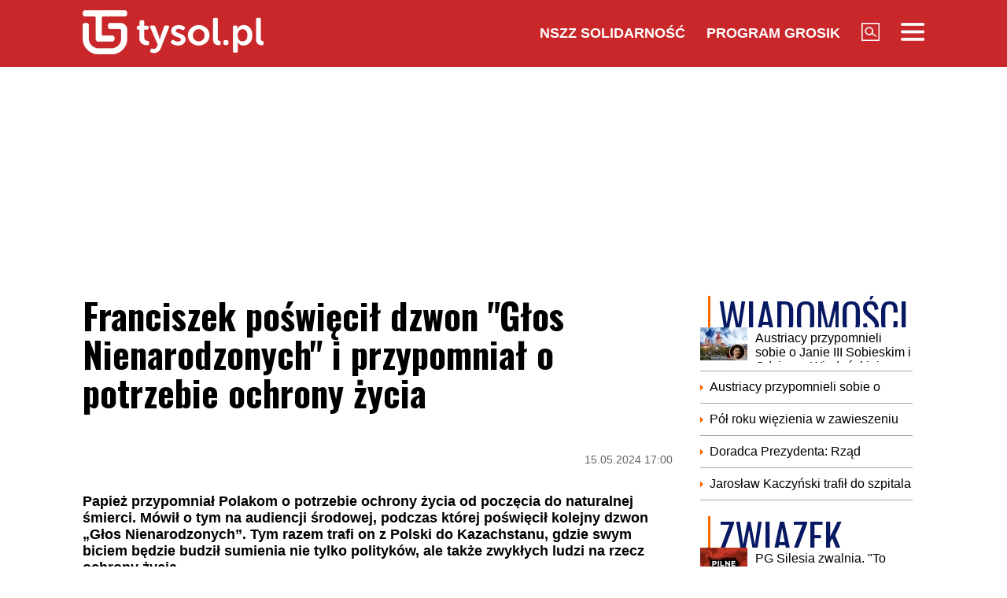

--- FILE ---
content_type: text/html; charset=UTF-8
request_url: https://tysol.pl/a121749-franciszek-poswiecil-dzwon-glos-nienarodzonych-i-przypomnial-o-potrzebie-ochrony-zycia
body_size: 18229
content:
<!DOCTYPE html>
<html lang="pl">
<head>
  <title>Franciszek poświęcił dzwon "Głos Nienarodzonych" i przypomniał o potrzebie ochrony życia</title>
  <meta http-equiv="content-type" content="text/html;charset=UTF-8" />
  <meta charset="utf-8" />
  <meta name="viewport" content="width=device-width, initial-scale=1.0, maximum-scale=1.0, user-scalable=no" />
  <meta http-equiv="Refresh" content="900" />
    <meta name="robots" content="max-image-preview:large"/>
  <meta name="description" content="Papież przypomniał Polakom o potrzebie ochrony życia od poczęcia do naturalnej śmierci. M&oacute;wił o tym na audiencji środowej, podczas kt&oacute;rej poświęcił kolejny dzwon &bdquo;Głos Nienarodzonych&rdquo;. Tym razem trafi on z Polski do Kazachstanu, gdzie swym biciem będzie budził sumienia nie tylko polityk&oacute;w, ale także zwykłych ludzi na rzecz ochrony życia."/>
  <meta name="keywords" content="papież Franciszek,Głos Nienarodzonych,ochrona życia"/>
  <meta property="og:type" content="article"/>
  <meta property="og:locale" content="pl_PL"/>
  <meta property="og:site_name" content="TYSOL.PL"/>
  <meta property="fb:app_id" content="356821701417716"/>
  <meta property="og:title" content="Franciszek poświęcił dzwon &quot;Głos Nienarodzonych&quot; i przypomniał o potrzebie ochrony życia"/>
  <meta property="og:description" content="Papież przypomniał Polakom o potrzebie ochrony życia od poczęcia do naturalnej śmierci. M&oacute;wił o tym na audiencji środowej, podczas kt&oacute;rej poświęcił kolejny dzwon &bdquo;Głos Nienarodzonych&rdquo;. Tym razem trafi on z Polski do Kazachstanu, gdzie swym biciem będzie budził sumienia nie tylko polityk&oacute;w, ale także zwykłych ludzi na rzecz ochrony życia."/>
  <meta property="og:image" content="https://www.tysol.pl/imgcache/1200x630/c/uploads/news/121749/17157848213e69b3222f3982a25dec37.jpg"/>
  <meta property="og:image:width" content="1200"/>
  <meta property="og:image:height" content="630"/>
  <meta property="og:image:alt" content="Franciszek poświęcił dzwon &quot;Głos Nienarodzonych&quot; i przypomniał o potrzebie ochrony życia"/>
  <meta property="og:published_time" content="Wed, 15 May 2024 17:00:00 +0200"/>
  <meta property="og:url" content="/a121749-franciszek-poswiecil-dzwon-glos-nienarodzonych-i-przypomnial-o-potrzebie-ochrony-zycia"/>
  <meta name="twitter:card" content="summary_large_image"/>
  <meta name="twitter:title" content="Franciszek poświęcił dzwon &quot;Głos Nienarodzonych&quot; i przypomniał o potrzebie ochrony życia"/>
  <meta name="twitter:description" content="Papież przypomniał Polakom o potrzebie ochrony życia od poczęcia do naturalnej śmierci. M&oacute;wił o tym na audiencji środowej, podczas kt&oacute;rej poświęcił kolejny dzwon &bdquo;Głos Nienarodzonych&rdquo;. Tym razem trafi on z Polski do Kazachstanu, gdzie swym biciem będzie budził sumienia nie tylko polityk&oacute;w, ale także zwykłych ludzi na rzecz ochrony życia."/>
  <meta name="twitter:image" content="https://www.tysol.pl/imgcache/1200x630/c/uploads/news/121749/17157848213e69b3222f3982a25dec37.jpg"/>
  <meta name="twitter:image:alt" content="Franciszek poświęcił dzwon &quot;Głos Nienarodzonych&quot; i przypomniał o potrzebie ochrony życia"/>
  <link type="image/x-icon" href="https://www.tysol.pl/files/tysol/favicon.ico" rel="shortcut icon"/>
  <link rel="preconnect" href="https://fonts.gstatic.com/" />
  <link rel="preconnect" href="https://fonts.gstatic.com/" crossorigin />
  <link href="https://fonts.googleapis.com/css?family=Oswald:700Roboto:400,700&subset=latin-ext&display=swap" rel="stylesheet"/>
    <link rel="canonical" href="https://www.tysol.pl/a121749-franciszek-poswiecil-dzwon-glos-nienarodzonych-i-przypomnial-o-potrzebie-ochrony-zycia"/>
  <link href="https://www.tysol.pl/imgcache/750x530/c/uploads/news/121749/17157848213e69b3222f3982a25dec37.jpg" as="image" rel="preload"/>
  <link href="https://www.tysol.pl/imgcache/750x530/c/uploads/news/121749/17157848213e69b3222f3982a25dec37.jpg" as="image" rel="preload"/>
    <link rel="stylesheet" href="/css/tysol,article,1.css?type=link&serial=0123456789">
      <script async src="//cmp.optad360.io/items/0a1824b0-3b0f-448f-a41c-a53f3d1fcefc.min.js" type="b87e81cf8222f3858ccb9c40-text/javascript"></script>
  <script async src="//get.optad360.io/sf/12856973-14dd-4ae7-bfc7-4bbe039c64fc/plugin.min.js" type="b87e81cf8222f3858ccb9c40-text/javascript"></script>
  
  <!-- (C)2000-2020 Gemius SA - gemiusPrism  / Wezel zbiorczy pp.tysol.pl/Strona glowna serwisu -->
  <script type="b87e81cf8222f3858ccb9c40-text/javascript">
    <!--//--><![CDATA[//><!--
    var pp_gemius_identifier = 'zNE1LPirOaPDppB6cQwz8sQ8.ji_IAcXFH6Z5_0pzpP.X7';
    // lines below shouldn't be edited
    function gemius_pending(i) { window[i] = window[i] || function() {var x = window[i+'_pdata'] = window[i+'_pdata'] || []; x[x.length]=arguments;};};gemius_pending('gemius_hit'); gemius_pending('gemius_event'); gemius_pending('pp_gemius_hit'); gemius_pending('pp_gemius_event');(function(d,t) {try {var gt=d.createElement(t),s=d.getElementsByTagName(t)[0],l='http'+((location.protocol=='https:')?'s':''); gt.setAttribute('async','async');gt.setAttribute('defer','defer'); gt.src=l+'://gapl.hit.gemius.pl/xgemius.js'; s.parentNode.insertBefore(gt,s);} catch (e) {}})(document,'script');
    //--><!]]>
  </script>

  <!-- MARFEEL CODE START -->
  <script type="b87e81cf8222f3858ccb9c40-text/javascript">
	!function(){"use strict";function e(e){var t=!(arguments.length>1&&void 0!==arguments[1])||arguments[1],c=document.createElement("script");c.src=e,t?c.type="module":(c.async=!0,c.type="text/javascript",c.setAttribute("nomodule",""));var n=document.getElementsByTagName("script")[0];n.parentNode.insertBefore(c,n)}!function(t,c){!function(t,c,n){var a,o,r;n.accountId=c,null!==(a=t.marfeel)&&void 0!==a||(t.marfeel={}),null!==(o=(r=t.marfeel).cmd)&&void 0!==o||(r.cmd=[]),t.marfeel.config=n;var i="https://sdk.mrf.io/statics";e("".concat(i,"/marfeel-sdk.js?id=").concat(c),!0),e("".concat(i,"/marfeel-sdk.es5.js?id=").concat(c),!1)}(t,c,arguments.length>2&&void 0!==arguments[2]?arguments[2]:{})}(window,2963,{} /*config*/)}();
</script>
  <!-- MARFEEL CODE END -->

  <!-- (C)2000-2020 Gemius SA - gemiusPrism  / Wezel zbiorczy pp.tysol.pl/podstrony -->
  <script type="b87e81cf8222f3858ccb9c40-text/javascript">
    <!--//--><![CDATA[//><!--
    var pp_gemius_identifier = '0nWbia9.pAlUpILsl_6Mr6R..q3urgb7dJEPbfUoo2b.x7';
    // lines below shouldn't be edited
    function gemius_pending(i) { window[i] = window[i] || function() {var x = window[i+'_pdata'] = window[i+'_pdata'] || []; x[x.length]=arguments;};};gemius_pending('gemius_hit'); gemius_pending('gemius_event'); gemius_pending('pp_gemius_hit'); gemius_pending('pp_gemius_event');(function(d,t) {try {var gt=d.createElement(t),s=d.getElementsByTagName(t)[0],l='http'+((location.protocol=='https:')?'s':''); gt.setAttribute('async','async');gt.setAttribute('defer','defer'); gt.src=l+'://gapl.hit.gemius.pl/xgemius.js'; s.parentNode.insertBefore(gt,s);} catch (e) {}})(document,'script');
    //--><!]]>
  </script>
<!-- Global site tag (gtag.js) - Google Analytics -->
<script async src="https://www.googletagmanager.com/gtag/js?id=G-LRDM8C27YR" type="b87e81cf8222f3858ccb9c40-text/javascript"></script>
<script type="b87e81cf8222f3858ccb9c40-text/javascript">
  window.dataLayer = window.dataLayer || [];
  function gtag(){dataLayer.push(arguments);}
  gtag('js', new Date());

  gtag('config', 'G-LRDM8C27YR');
</script>

<!-- PushAlert -->
<script type="b87e81cf8222f3858ccb9c40-text/javascript">
(function(d, t) {
var g = d.createElement(t),
s = d.getElementsByTagName(t)[0];
g.src = "https://cdn.pushalert.co/integrate_a06ff64f961fee13b7a1e81e1d513ea9.js";
s.parentNode.insertBefore(g, s);
}(document, "script"));
</script>
<!-- End PushAlert -->


<script type="application/ld+json">
{
  "@context": "https://schema.org",
  "@graph": [
    {
      "@type": "Organization",
      "@id": "https://www.tysol.pl/#organization",
      "name": "TYSOL.PL",
      "url": "https://www.tysol.pl/",
      "logo": {
        "@type": "ImageObject",
        "url": "https://www.tysol.pl/files/tysol/images/tysol_230.png" 
      },
      "sameAs": [
        "https://www.facebook.com/tygodniksolidarnosc",
        "https://x.com/tysolpl" 
      ]
    },
    {
      "@type": "WebSite",
      "@id": "https://www.tysol.pl/#website",
      "url": "https://www.tysol.pl/",
      "name": "TYSOL.PL",
      "publisher": { "@id": "https://www.tysol.pl/#organization" },
      "inLanguage": "pl-PL"
    },
    {
      "@type": "WebPage",
      "@id": "https://www.tysol.pl/a121749-franciszek-poswiecil-dzwon-glos-nienarodzonych-i-przypomnial-o-potrzebie-ochrony-zycia#webpage",
      "url": "https://www.tysol.pl/a121749-franciszek-poswiecil-dzwon-glos-nienarodzonych-i-przypomnial-o-potrzebie-ochrony-zycia",
      "name": "Franciszek po\u015bwi\u0119ci\u0142 dzwon \"G\u0142os Nienarodzonych\" i przypomnia\u0142 o potrzebie ochrony \u017cycia",
      "inLanguage": "pl-PL" 
    },
    {
      "@type": "NewsArticle",
      "@id": "https://www.tysol.pl/a121749-franciszek-poswiecil-dzwon-glos-nienarodzonych-i-przypomnial-o-potrzebie-ochrony-zycia#article",
      "mainEntityOfPage": { "@id": "https://www.tysol.pl/a121749-franciszek-poswiecil-dzwon-glos-nienarodzonych-i-przypomnial-o-potrzebie-ochrony-zycia#webpage" },
      "headline": "Franciszek po\u015bwi\u0119ci\u0142 dzwon \"G\u0142os Nienarodzonych\" i przypomnia\u0142 o potrzebie ochrony \u017cycia",
      "datePublished": "2024-05-15T15:00:00+00:00",
      "dateModified": "2024-05-15T15:00:00+00:00",
      "description": "Papie\u017c przypomnia\u0142 Polakom o potrzebie ochrony \u017cycia od pocz\u0119cia do naturalnej \u015bmierci. M\u00f3wi\u0142 o tym na audiencji \u015brodowej, podczas kt\u00f3rej po\u015bwi\u0119ci\u0142 kolejny dzwon \u201eG\u0142os Nienarodzonych\u201d. Tym razem trafi on z Polski do Kazachstanu, gdzie swym biciem b\u0119dzie budzi\u0142 sumienia nie tylko polityk\u00f3w, ale tak\u017ce zwyk\u0142ych ludzi na rzecz ochrony \u017cycia.",
      "image": {"@type":"ImageObject","url":"https:\/\/www.tysol.pl\/uploads\/news\/121749\/17157848213e69b3222f3982a25dec37.jpg","width":1535,"height":1349},
      "author": { "@type": "Person", "name": "Aleksandra Jakubiak" },
      "articleSection": "Wiadomości",
      "keywords": ["papież Franciszek","Głos Nienarodzonych","ochrona życia"],

      "articleBody": "<p>Pozdrawiaj\u0105c Polak\u00f3w Papie\u017c podkre\u015bli\u0142, \u017ce \u201eDuch \u015awi\u0119ty podnosi nas zawsze na wy\u017cszy poziom mi\u0142o\u015bci, bezinteresownej i konkretnej wobec ubogich, chorych i bezbronnych, jak pocz\u0119te dzieci\u201d. Przypomnia\u0142 on, \u017ce przywieziony do Watykanu z Polski dzwon, zwany \u201eG\u0142osem Nienarodzonych\u201d zostanie zawieziony do Kazachstanu.<\/p><p>- B\u0119dzie przypomina\u0142 o potrzebie ochrony \u017cycia ludzkiego od pocz\u0119cia do naturalnej \u015bmierci. Pozdrawiam tw\u00f3rc\u00f3w tej inicjatywy: polsk\u0105 Fundacj\u0119 \u00ab\u017byciu Tak\u00bb im. Niepokalanego Pocz\u0119cia Naj\u015bwi\u0119tszej Maryi Panny \u2013 wskaza\u0142 Franciszek udzielaj\u0105c wszystkim swego b\u0142ogos\u0142awie\u0144stwa.<\/p><h2>\"G\u0142os Nienarodzonych\"<\/h2><p>Na pomys\u0142 dzwonu \u201eG\u0142os Nienarodzonych\u201d, kt\u00f3ry ma budzi\u0107 ludzkie sumienie wpad\u0142 Bogdan Romaniuk z fundacji \u201e\u017byciu Tak\u201d. Gdy przeczyta\u0142 informacj\u0119, \u017ce ka\u017cdego roku 42 mln dzieci jest zabijanych w wyniku aborcji, pomy\u015bla\u0142 o stworzeniu symbolu, kt\u00f3ry b\u0119dzie przypomina\u0142, \u017ce \u017cycie ludzkie jest \u015bwi\u0119te.<\/p><h2>Poprzednie dzwony<\/h2><p>Pierwszy dzwon powsta\u0142 w 2020 roku i przeznaczony zosta\u0142 dla Polski, gdzie przechowywany jest w kolegiacie Wszystkich \u015awi\u0119tych w Kolbuszowej, sk\u0105d pielgrzymuje po r\u00f3\u017cnych o\u015brodkach i marszach dla \u017cycia. Na dzwonie zapisane jest przykazanie Bo\u017ce \u201enie b\u0119dziesz zabija\u0142\u201d, a tak\u017ce s\u0142owa obro\u0144cy \u017cycia b\u0142. ks. Jerzego Popie\u0142uszki: \u201e\u017cycie dziecka zaczyna si\u0119 pod sercem matki\u201d.<\/p><p>W kolejnych latach powsta\u0142y dzwony dla Ukrainy, Ekwadoru, Zambii i teraz dla Kazachstanu. Wszystkie zosta\u0142y po\u015bwi\u0119cone przez Papie\u017ca Franciszka.<\/p><p><span><span>Beata Zaj\u0105czkowska \u2013 Watykan\u00a0<\/span><\/span><\/p>"
    }
  ]
}
</script>
<script src="https://jsc.mgid.com/site/1039336.js" async type="b87e81cf8222f3858ccb9c40-text/javascript"></script>
</head>
<body>

<header id="header" class="fixed">
    <div id="header-tysol">
        <div class="header_logo"><a href="/"><img src="/files/tysol/images/tysol_230.png"/></a></div>
        <nav class="header_links" id="topmenu">
            <ul class="header_links_group">
                                          
                            <li class="header_links_item link hide_on_mobile_when_max_800"><a href="//www.solidarnosc.org.pl/" target="_blank">NSZZ Solidarność</a></li>
              <li class="header_links_item link hide_on_mobile_when_max_800"><a href="//tysol.pl/grosik/" target="_blank">Program Grosik</a></li>
                            <li class="header_links_item link"><img src="/files/tysol/images/Lupa.png" width="23" height="23" class="pointer" onclick="if (!window.__cfRLUnblockHandlers) return false; search()" data-cf-modified-b87e81cf8222f3858ccb9c40-="" /></li>
              <li class="header_links_item link"><img src="/files/tysol/images/hamburger.png" width="30" height="23" class="pointer" onclick="if (!window.__cfRLUnblockHandlers) return false; menu()" data-cf-modified-b87e81cf8222f3858ccb9c40-="" /></li>
            </ul>
        </nav>
    </div>
    <div class="page_wrapper">
      <div class="menu-outer">
        <div id="menu">
          <button class="menu_close" onclick="if (!window.__cfRLUnblockHandlers) return false; menu()" data-cf-modified-b87e81cf8222f3858ccb9c40-="">X</button>
            <div class="row">
                <div class="col-12 col-md-4">
                    <ul>
                      <li><a href="/d1-wiadomosci">Wiadomości</a></li>
                      <li><a href="/d2-zwiazek">Związek</a></li>
                      <li><a href="/k18-Gospodarka">Gospodarka</a></li>
                      <li><a href="/d12-Finanse">Finanse</a></li>
                      <li><a href="/d3-tygodnik-solidarnosc">Tygodnik Solidarność</a></li>
                      <li><a href="/k20-Wiara">Wiara</a></li>
                      <li><a href="/d4-rozrywka">Rozrywka</a></li>
                      <li><a href="/k29-styl-zycia">Styl życia</a></li>
                      <!-- 
                      TODO hideandseek 
                      -->
                                           
                    </ul>
                </div>
                <div class="col-12 col-md-4">
                    <ul>
                      <li><a href="/blogi/">Blogi</a></li>
                      <li><a href="/opinie/">Opinie</a></li>
                      <li><a href="/k22-Kultura">Kultura</a></li>
                      <li><a href="/k17-Polityka">Polityka</a></li>
                      <li><a href="/k21-Sport">Sport</a></li>
                      <li><a href="/k23-Nauka">Nauka</a></li>
                      <li><a href="/k24-Prawo">Prawo</a></li>
                      <li><a href="/k19-Historia">Historia</a></li>
                    </ul>
                </div>
                <div class="col-12 col-md-4">
                  <ul>
                    <li><a href="/marsz-godnosci">Marsz Godności</a></li>
                    <li><a href="/k103-emerytury-stazowe" target="_blank">Emerytury Stażowe</a></li>
                    <li><a href="https://www.tysol.pl/s6-prenumerata-tygodnika-solidarnosc">Prenumerata</a></li>
                  </ul>
                </div>
            </div>
        </div>
      
    </div>
    </div>
  <div id="header_bottom">
    <div id="search_box_google">
      <form action="/szukaj/" method="POST">
        <script async src="https://cse.google.com/cse.js?cx=51a2d224e7b0857b8" type="b87e81cf8222f3858ccb9c40-text/javascript"></script>
        <div class="container">
          <div class="row">
            <div class="col">
              <div class="gcse-search"></div>
            </div>
          </div>
        </div>
      </form>
    </div>
  </div>
</header>
<div class="header_space"></div>
<script type="b87e81cf8222f3858ccb9c40-text/javascript">
<!--

    var scrollTop = 0;
    var headerFixed = false;
    var header = document.getElementById('header');
    var minified = false;
    var maxified = true;
	window.onscroll = function (e) {
        scrollTop = (window.pageYOffset !== undefined) ? window.pageYOffset : (document.documentElement || document.body.parentNode || document.body).scrollTop;  
    
    if (scrollTop>1000) {
      if (maxified) {
        $('#header-tysol').animate({
          height: "65px"
        }, 100, function () {
          maxified = false;
          minified = true;
        });
      }
    } else {
      if (minified) {
        $('#header-tysol').animate({
          height: "85px"
        },100,function(){
          minified = false;
          maxified = true;
        });
      }
    }
    
    }

    function menu() {
        $('#menu').slideToggle(300);
      $('#search_box_google').slideUp(300);
    }
    function search() {
      $('#search_box_google').slideToggle(300);
      $('#menu').slideUp(300);
    }
-->
</script>

<div class="ideo-desktop">
  <div class="page_wrapper">
    <div class="mb"></div>
    <div id="ads-art-bill" style="display: block; min-height: 250px; margin: 0 auto 20px auto;"></div>
    <div class="row article_page_wrapper_row">
      <div class="col">
        <article id="article">
          <h1>Franciszek poświęcił dzwon "Głos Nienarodzonych" i przypomniał o potrzebie ochrony życia</h1>
<style type="text/css">
<!--
	.body img {
	   max-width: 100% !important;
       height: auto;
	}
    .galleryBox {   
        display: flex;
        flex-wrap: wrap;
    }
    .galleryItem {
        width: 25%;
        border: 2px solid white;
        box-sizing: border-box;
        -moz-box-sizing: border-box;
        -webkit-box-sizing: border-box;
    }
}
    
-->
</style>
<div class="article_toolbar_top" style="height: 47px;">
    <div class="article_share">
    </div>
    <div class="article_info">
        <div class="article_date">15.05.2024 17:00</div>
    </div>
</div>

<div class="lead">Papież przypomniał Polakom o potrzebie ochrony życia od poczęcia do naturalnej śmierci. Mówił o tym na audiencji środowej, podczas której poświęcił kolejny dzwon „Głos Nienarodzonych”. Tym razem trafi on z Polski do Kazachstanu, gdzie swym biciem będzie budził sumienia nie tylko polityków, ale także zwykłych ludzi na rzecz ochrony życia.</div>


        
<div class="article_image">
      <img src="https://www.tysol.pl/imgcache/750x530/c/uploads/news/121749/17157848213e69b3222f3982a25dec37.jpg" class="img-responsive"  alt="Papież Franciszek błogosławi "Głos Nienarodzonych""/>
  </div>
<div class="image_desc">
    <div class="image_info">Papież Franciszek błogosławi "Głos Nienarodzonych" / @VaticanNewsPL</div>
</div>

                


<aside>
  </aside>

<div class="body"><p>Pozdrawiając Polaków Papież podkreślił, że „Duch Święty podnosi nas zawsze na wyższy poziom miłości, bezinteresownej i konkretnej wobec ubogich, chorych i bezbronnych, jak poczęte dzieci”. Przypomniał on, że przywieziony do Watykanu z Polski dzwon, zwany „Głosem Nienarodzonych” zostanie zawieziony do Kazachstanu.</p>

<p>- Będzie przypominał o potrzebie ochrony życia ludzkiego od poczęcia do naturalnej śmierci. Pozdrawiam twórców tej inicjatywy: polską Fundację «Życiu Tak» im. Niepokalanego Poczęcia Najświętszej Maryi Panny – wskazał Franciszek udzielając wszystkim swego błogosławieństwa.</p>

<h2>"Głos Nienarodzonych"</h2>

<p>Na pomysł dzwonu „Głos Nienarodzonych”, który ma budzić ludzkie sumienie wpadł Bogdan Romaniuk z fundacji „Życiu Tak”. Gdy przeczytał informację, że każdego roku 42 mln dzieci jest zabijanych w wyniku aborcji, pomyślał o stworzeniu symbolu, który będzie przypominał, że życie ludzkie jest święte.</p>

<h2>Poprzednie dzwony</h2>

<p>Pierwszy dzwon powstał w 2020 roku i przeznaczony został dla Polski, gdzie przechowywany jest w kolegiacie Wszystkich Świętych w Kolbuszowej, skąd pielgrzymuje po różnych ośrodkach i marszach dla życia. Na dzwonie zapisane jest przykazanie Boże „nie będziesz zabijał”, a także słowa obrońcy życia bł. ks. Jerzego Popiełuszki: „życie dziecka zaczyna się pod sercem matki”.</p>

<p>W kolejnych latach powstały dzwony dla Ukrainy, Ekwadoru, Zambii i teraz dla Kazachstanu. Wszystkie zostały poświęcone przez Papieża Franciszka.</p>

<p><span style="font-size:14px;"><span style="color:#999999;">Beata Zajączkowska – Watykan </span></span></p>
</div>

<br />
<div class="article_footer">
    <ul>
        <li>Autor: Vatican News PL,oprac. Aleksandra Jakubiak</li>        <li>Źródło: vaticannews.va/pl</li>
        <li>Data: 15.05.2024 17:00</li>
        <li>Tagi: papież Franciszek, Głos Nienarodzonych, ochrona życia</li>
    </ul>
</div>
        </article>

        <div class="row mb">
          <div class="col-12">
                      </div>
        </div>

        <div style="" data-width="100%" class="fb-comments" data-href="https://www.tysol.pl/a121749-franciszek-poswiecil-dzwon-glos-nienarodzonych-i-przypomnial-o-potrzebie-ochrony-zycia" data-numposts="5"></div>

        <p>&nbsp;</p>
        <div class="section_name">POLECANE</div>
        <div class="row">
          <a href="/a153138-nowe-informacje-ws-stanu-zdrowia-jaroslawa-kaczynskiego" target="_self"><div class="news-item news-item-mobile news-item-size-3 title-right mb news-gradient">
  <div class="news-item-image">
    <img src="https://www.tysol.pl/imgcache/300x225/c/uploads/news/153138/1769613482a96f00624976909d38aa1b.jpg" alt="Nowe informacje ws. stanu zdrowia Jarosława Kaczyńskiego" width="300"  height="225"  class="img-responsive"/>
    <span class="news-item-badge ">z ostatniej chwili</span>
    <div class="news-triangle"><div class="news-triangle-inner"></div></div>
  </div>
  <div class="news-item-info">
    <div class="news-item-info-outer">
      <div class="news-item-info-inner">
        <div class="news-item-info-title">
          <span class="news-title">Nowe informacje ws. stanu zdrowia Jarosława Kaczyńskiego</span>
        </div>
                  <p class="news-lead">"Super Express" donosi w środę po południu, że hospitalizowany dzisiaj prezes PiS Jarosław Kaczyński cierpi na zapalenie płuc.</p>
              </div>
    </div>
  </div>
</div></a><a href="/a153137-stan-wyjatkowy-na-sycylii-setki-rodzin-ewakuowane" target="_self"><div class="news-item news-item-mobile news-item-size-3 title-right mb news-gradient">
  <div class="news-item-image">
    <img src="https://www.tysol.pl/imgcache/300x225/c/uploads/news/153137/1769613062bbb5896c5c70a9ab3721a8.jpg" alt="Stan wyjątkowy na Sycylii. Setki rodzin ewakuowane" width="300"  height="225"  class="img-responsive"/>
    <span class="news-item-badge ">Wiadomości</span>
    <div class="news-triangle"><div class="news-triangle-inner"></div></div>
  </div>
  <div class="news-item-info">
    <div class="news-item-info-outer">
      <div class="news-item-info-inner">
        <div class="news-item-info-title">
          <span class="news-title">Stan wyjątkowy na Sycylii. Setki rodzin ewakuowane</span>
        </div>
                  <p class="news-lead">Sycylijskie miasto Niscemi znalazło się w centrum poważnego kryzysu po gwałtownej burzy, która doprowadziła do ogromnego osunięcia ziemi. Na zboczu, na którym położona jest miejscowość, powstała zapadlina o długości około czterech kilometrów. Władze ostrzegają, że zagrożenie wciąż narasta, a kolejne budynki mogą ulec zawaleniu.</p>
              </div>
    </div>
  </div>
</div></a><a href="/a153136-wazny-komunikat-dla-mieszkancow-krakowa" target="_self"><div class="news-item news-item-mobile news-item-size-3 title-right mb news-gradient">
  <div class="news-item-image">
    <img src="https://www.tysol.pl/imgcache/300x225/c/uploads/news/153136/1769610984c528385eb7504a4cc680e9.jpg" alt="Ważny komunikat dla mieszkańców Krakowa" width="300"  height="225"  class="img-responsive"/>
    <span class="news-item-badge ">z ostatniej chwili</span>
    <div class="news-triangle"><div class="news-triangle-inner"></div></div>
  </div>
  <div class="news-item-info">
    <div class="news-item-info-outer">
      <div class="news-item-info-inner">
        <div class="news-item-info-title">
          <span class="news-title">Ważny komunikat dla mieszkańców Krakowa</span>
        </div>
                  <p class="news-lead">Kierowcy i pasażerowie komunikacji miejskiej muszą przygotować się na utrudnienia. Od soboty, 31 stycznia, rozpoczynają się awaryjne naprawy torowiska tramwajowego na jednym z kluczowych odcinków w centrum Krakowa. Prace potrwają nawet trzy tygodnie i oznaczają zmiany w kursowaniu tramwajów, uruchomienie komunikacji zastępczej oraz ograniczenia dla samochodów.</p>
              </div>
    </div>
  </div>
</div></a><a href="/a153135-w-polsce-otwiera-sie-najwiekszy-hotel-nad-baltykiem-niemcy-w-panice" target="_self"><div class="news-item news-item-mobile news-item-size-3 title-right mb news-gradient">
  <div class="news-item-image">
    <img src="https://www.tysol.pl/imgcache/300x225/c/uploads/news/153135/1769611572821cdf0ca01e27da4d1454.jpg" alt="W Polsce otwiera się największy hotel nad Bałtykiem – Niemcy w panice" width="300"  height="225"  class="img-responsive"/>
    <span class="news-item-badge ">Wiadomości</span>
    <div class="news-triangle"><div class="news-triangle-inner"></div></div>
  </div>
  <div class="news-item-info">
    <div class="news-item-info-outer">
      <div class="news-item-info-inner">
        <div class="news-item-info-title">
          <span class="news-title">W Polsce otwiera się największy hotel nad Bałtykiem – Niemcy w panice</span>
        </div>
                  <p class="news-lead">Polska nad Bałtykiem zyskuje nowy, monumentalny hotel. Gołębiewski w Pobierowie pomieści ponad 3 tys. gości i stanie się największym obiektem tego typu w regionie. Niemieckie media biją na alarm – tego typu inwestycje na ich części wybrzeża mogą ucierpieć.</p>
              </div>
    </div>
  </div>
</div></a><a href="/a153134-kultowy-serial-swietuje-23-lata-tvn-wydal-specjalny-komunikat" target="_self"><div class="news-item news-item-mobile news-item-size-3 title-right mb news-gradient">
  <div class="news-item-image">
    <img src="https://www.tysol.pl/imgcache/300x225/c/uploads/news/153134/17696106842766b3b6b60f0078e92fbb.png" alt="Kultowy serial świętuje 23 lata. TVN wydał specjalny komunikat" width="300"  height="225"  class="img-responsive"/>
    <span class="news-item-badge ">Wiadomości</span>
    <div class="news-triangle"><div class="news-triangle-inner"></div></div>
  </div>
  <div class="news-item-info">
    <div class="news-item-info-outer">
      <div class="news-item-info-inner">
        <div class="news-item-info-title">
          <span class="news-title">Kultowy serial świętuje 23 lata. TVN wydał specjalny komunikat</span>
        </div>
                  <p class="news-lead">Serial „Na Wspólnej” od ponad dwóch dekad pozostaje stałym elementem ramówki TVN i nie traci wiernej widowni. We wtorek stacja postanowiła przypomnieć o szczególnym jubileuszu produkcji, publikując w mediach społecznościowych specjalny materiał z tej okazji. Reakcja fanów była natychmiastowa.</p>
              </div>
    </div>
  </div>
</div></a><a href="/a153132-sn-odroczyl-sprawe-immunitetu-sedziego-piotra-schaba-ma-watpliwosci-co-do-umocowania-prokuratorow" target="_self"><div class="news-item news-item-mobile news-item-size-3 title-right mb news-gradient">
  <div class="news-item-image">
    <img src="https://www.tysol.pl/imgcache/300x225/c/uploads/news/153132/1769608126ff7d657d80b00e7d67b5a6.jpg" alt="SN odroczył sprawę immunitetu sędziego Piotra Schaba. Ma wątpliwości co do umocowania prokuratorów" width="300"  height="225"  class="img-responsive"/>
    <span class="news-item-badge ">z ostatniej chwili</span>
    <div class="news-triangle"><div class="news-triangle-inner"></div></div>
  </div>
  <div class="news-item-info">
    <div class="news-item-info-outer">
      <div class="news-item-info-inner">
        <div class="news-item-info-title">
          <span class="news-title">SN odroczył sprawę immunitetu sędziego Piotra Schaba. Ma wątpliwości co do umocowania prokuratorów</span>
        </div>
                  <p class="news-lead">Sąd Najwyższy odroczył w środę bezterminowo posiedzenie ws. immunitetu sędziego Piotra Schaba. Sąd ma wątpliwości co do umocowania prokuratorów PK: kierującego wniosek wobec Schaba oraz obecnego na posiedzeniu. Prokuratura wnosi o uchylenie immunitetu sędziemu w związku z ukrywaniem akt spraw dyscyplinarnych.</p>
              </div>
    </div>
  </div>
</div></a><a href="/a153131-niemiecka-organizacja-zapomniala-wymienic-polakow-posrod-ofiar-auschwitz" target="_self"><div class="news-item news-item-mobile news-item-size-3 title-right mb news-gradient">
  <div class="news-item-image">
    <img src="https://www.tysol.pl/imgcache/300x225/c/uploads/news/153131/17696076741871ffab99bf8e9f46c36a.jpg" alt="Niemiecka organizacja „zapomniała” wymienić Polaków pośród ofiar Auschwitz" width="300"  height="225"  class="img-responsive"/>
    <span class="news-item-badge ">z ostatniej chwili</span>
    <div class="news-triangle"><div class="news-triangle-inner"></div></div>
  </div>
  <div class="news-item-info">
    <div class="news-item-info-outer">
      <div class="news-item-info-inner">
        <div class="news-item-info-title">
          <span class="news-title">Niemiecka organizacja „zapomniała” wymienić Polaków pośród ofiar Auschwitz</span>
        </div>
                  <p class="news-lead">Na stronie ADAC – jednej z najbardziej wpływowych organizacji w Niemczech w opisie dotyczącym Oświęcimia jeszcze do wczoraj można było przeczytać, że ofiarami obozu byli "przede wszystkim Żydzi, ale także Sinti, Romowie, sowieccy jeńcy wojenni". Dopiero po fali krytyki w internecie klub dopisał do listy ofiar Polaków.</p>
              </div>
    </div>
  </div>
</div></a><a href="/a153130-kulisy-decyzji-ko-ws-spotkania-z-karolem-nawrockim-nieoficjalnie-tusk-nie-chce-pielgrzymek-do-prezydenta" target="_self"><div class="news-item news-item-mobile news-item-size-3 title-right mb news-gradient">
  <div class="news-item-image">
    <img src="https://www.tysol.pl/imgcache/300x225/c/uploads/news/153130/17696074254385bb571ea01fb7e234ca.jpg" alt="Kulisy decyzji KO ws. spotkania z Karolem Nawrockim. Nieoficjalnie: Tusk nie chce „pielgrzymek” do prezydenta" width="300"  height="225"  class="img-responsive"/>
    <span class="news-item-badge ">z ostatniej chwili</span>
    <div class="news-triangle"><div class="news-triangle-inner"></div></div>
  </div>
  <div class="news-item-info">
    <div class="news-item-info-outer">
      <div class="news-item-info-inner">
        <div class="news-item-info-title">
          <span class="news-title">Kulisy decyzji KO ws. spotkania z Karolem Nawrockim. Nieoficjalnie: Tusk nie chce „pielgrzymek” do prezydenta</span>
        </div>
                  <p class="news-lead">Wirtualna Polska informuje nieoficjalnie o przyczynach nieobecności przedstawiciela Koalicji Obywatelskiej na spotkaniu w Pałacu Prezydenckim, które zainicjował prezydent Karol Nawrocki. Wg doniesień portalu, Donald Tusk nie życzy sobie, by klub KO chodził do prezydenta „z pielgrzymką”, a ponadto za rozmowy z głową państwa chciałby odpowiadać osobiście.</p>
              </div>
    </div>
  </div>
</div></a><a href="/a153128-sad-rozpoczal-egzekucje-wyroku-wobec-kobiety-ktora-ostrzegala-inne-kobiety-przed-aborterem" target="_self"><div class="news-item news-item-mobile news-item-size-3 title-right mb news-gradient">
  <div class="news-item-image">
    <img src="https://www.tysol.pl/imgcache/300x225/c/uploads/news/153128/17696057599c9ed9b218ac0472e47a7e.jpg" alt="Sąd rozpoczął egzekucję wyroku wobec kobiety, która ostrzegała inne kobiety przed aborterem" width="300"  height="225"  class="img-responsive"/>
    <span class="news-item-badge ">pilne</span>
    <div class="news-triangle"><div class="news-triangle-inner"></div></div>
  </div>
  <div class="news-item-info">
    <div class="news-item-info-outer">
      <div class="news-item-info-inner">
        <div class="news-item-info-title">
          <span class="news-title">Sąd rozpoczął egzekucję wyroku wobec kobiety, która ostrzegała inne kobiety przed aborterem</span>
        </div>
                  <p class="news-lead">Wyrok wobec Weroniki Krawczyk jest już wykonywany, choć w Pałacu Prezydenckim wciąż leży wniosek o ułaskawienie. Matka trojga dzieci została skazana za ostrzeżenie innych kobiet przed ginekologiem skazanym za nielegalne aborcje. Teraz grozi jej areszt.</p>
              </div>
    </div>
  </div>
</div></a><a href="/a153127-tragedia-w-ustce-funkcjonariusz-sop-uslyszal-zarzuty" target="_self"><div class="news-item news-item-mobile news-item-size-3 title-right mb news-gradient">
  <div class="news-item-image">
    <img src="https://www.tysol.pl/imgcache/300x225/c/uploads/news/153127/17696050187d988bd5e1beb988941f88.jpg" alt="Tragedia w Ustce. Funkcjonariusz SOP usłyszał zarzuty" width="300"  height="225"  class="img-responsive"/>
    <span class="news-item-badge ">pilne</span>
    <div class="news-triangle"><div class="news-triangle-inner"></div></div>
  </div>
  <div class="news-item-info">
    <div class="news-item-info-outer">
      <div class="news-item-info-inner">
        <div class="news-item-info-title">
          <span class="news-title">Tragedia w Ustce. Funkcjonariusz SOP usłyszał zarzuty</span>
        </div>
                  <p class="news-lead">Zarzut zabójstwa córki i usiłowania zabójstwa czworga członków rodziny usłyszał w środę w Prokuraturze Okręgowej w Słupsku 44-letni Piotr K., funkcjonariusz Służby Ochrony Państwa. - Podejrzany przyznał się do zarzucanych czynów – powiedział szef prokuratury Patryk Wegner.</p>
              </div>
    </div>
  </div>
</div></a>        </div>
      </div>
      <div class="col w300">
        <div id="column_right" class="container">
  <div class="row">
    <div class="col-12">
      <div class="section_name uppercase">
  <a href="/d1-wiadomosci"  style="color: #081963;">  Wiadomości  </a></div>      <div class="scroll_box mb scroll_box_220">
  <div class="scrollbar-macosx">
    <div class="row m-0">
      <div class="news_links_foto">
                <a href="/a153126-austriacy-przypomnieli-sobie-o-janie-iii-sobieskim-i-odsieczy-wiedenskiej">
          <img src="https://www.tysol.pl/imgcache/60x42/c/uploads/news/153126/1769603644812c528b2f2484d5b2a1c6.jpg" alt="Austriacy przypomnieli sobie o Janie III Sobieskim i Odsieczy Wiedeńskiej" width="60"  height="42"  style="margin-right: 10px; float: left;"/>
          <span class="news_min_title">Austriacy przypomnieli sobie o Janie III Sobieskim i Odsieczy Wiedeńskiej</span>
        </a>
      </div>
      <ul class="news_links">
                  <li><a href="/a153126-austriacy-przypomnieli-sobie-o-janie-iii-sobieskim-i-odsieczy-wiedenskiej">Austriacy przypomnieli sobie o Janie III Sobieskim i Odsieczy Wiedeńskiej</a></li>
                  <li><a href="/a153125-pol-roku-wiezienia-w-zawieszeniu-dla-pani-izy-ktora-urazila-jerzego-owsiaka">Pół roku więzienia w zawieszeniu dla Pani Izy, która uraziła Jerzego Owsiaka</a></li>
                  <li><a href="/a153124-doradca-prezydenta-rzad-powinien-zaskarzyc-tymczasowe-stosowanie-umowy-ue-mercosur-do-tsue">Doradca Prezydenta: Rząd powinien zaskarżyć tymczasowe stosowanie umowy UE-Mercosur do TSUE </a></li>
                  <li><a href="/a153123-jaroslaw-kaczynski-trafil-do-szpitala">Jarosław Kaczyński trafił do szpitala</a></li>
                  <li><a href="/a153122-potezna-fala-wciagnela-dziecko-do-morza-tragiczny-final-poszukiwan-13-letniej-polki">Potężna fala wciągnęła dziecko do morza. Tragiczny finał poszukiwań 13-letniej Polki</a></li>
                  <li><a href="/a153121-dramatyczne-chwile-w-polskim-osrodku-narciarskim-8-latka-spadla-z-wyciagu">Dramatyczne chwile w polskim ośrodku narciarskim. 8-latka spadła z wyciągu</a></li>
                  <li><a href="/a153120-faz-polska-moze-wyprzedzic-francje-jako-gospodarczy-partner-niemiec">„FAZ”: Polska może wyprzedzić Francję jako gospodarczy partner Niemiec</a></li>
                  <li><a href="/a153119-elon-musk-nazwal-radoslawa-sikorskiego-sliniacym-sie-imbecylem">Elon Musk nazwał Radosława Sikorskiego "śliniącym się imbecylem”</a></li>
                  <li><a href="/a153118-wazny-komunikat-dla-mieszkancow-poznania">Ważny komunikat dla mieszkańców Poznania</a></li>
                  <li><a href="/a153117-trump-zwieksza-presje-na-iran-nowa-armada-zmierza-na-bliski-wschod">Trump zwiększa presję na Iran. Nowa armada zmierza na Bliski Wschód</a></li>
                  <li><a href="/a153116-nowe-informacje-ws-funkcjonariusza-sop-ktory-zaatakowal-rodzine">Nowe informacje ws. funkcjonariusza SOP, który zaatakował rodzinę</a></li>
                  <li><a href="/a153114-wylaczenia-pradu-w-woj-pomorskim-wazny-komunikat-dla-mieszkancow">Wyłączenia prądu w woj. pomorskim. Ważny komunikat dla mieszkańców</a></li>
                  <li><a href="/a153113-niemieckie-medium-falszuje-historie-ofiary-auschwitz-ginely-w-wyniku-strzelaniny">Niemieckie medium fałszuje historię. „Ofiary Auschwitz ginęły w wyniku strzelaniny”</a></li>
                  <li><a href="/a153111-szefernaker-ko-i-lewica-same-wylaczaja-sie-z-polityki-wspolpracy">Szefernaker: KO i Lewica same wyłączają się z polityki współpracy</a></li>
                  <li><a href="/a153110-historyk-o-postawach-niemieckiego-spoleczenstwa-wobec-holokaustu-oportunizm-tchorzostwo-bierne-uczestnictwo">Historyk o postawach niemieckiego społeczeństwa wobec Holokaustu: „oportunizm, tchórzostwo, bierne uczestnictwo”</a></li>
                  <li><a href="/a153109-liczba-grozb-smierci-wobec-funkcjonariuszy-tych-sluzb-wzrosla-o-8000-proc">Liczba gróźb śmierci wobec funkcjonariuszy tych służb wzrosła o 8000 proc.</a></li>
                  <li><a href="/a153108-afd-rosnie-w-sile-czy-uda-jej-sie-uciec-z-politycznej-izolacji">AfD rośnie w siłę. Czy uda jej się uciec z politycznej izolacji?</a></li>
                  <li><a href="/a153107-pozorne-konsultacje-i-przekroczenie-kompetencji-niezgodne-z-prawem-dzialania-men-ws-podstawy-programowej">Pozorne konsultacje i przekroczenie kompetencji. Niezgodne z prawem działania MEN ws. podstawy programowej</a></li>
                  <li><a href="/a153106-rosnie-napiecie-miedzy-budapesztem-a-kijowem-jestesmy-jedyna-przeszkoda-na-drodze-ukrainy-do-czlonkostwa-w-ue">Rośnie napięcie między Budapesztem a Kijowem. „Jesteśmy jedyną przeszkodą na drodze Ukrainy do członkostwa w UE”</a></li>
                  <li><a href="/a153105-ukraina-710-tys-mieszkancow-kijowa-wciaz-bez-pradu-po-rosyjskich-atakach">Ukraina: 710 tys. mieszkańców Kijowa wciąż bez prądu po rosyjskich atakach.</a></li>
              </ul>
    </div>
  </div>
</div>
<style>
  .scroll_box_220 > div {
    max-height: 220px;
  }
</style>      <div class="mb"></div>
      <div class="section_name uppercase">
  <a href="/d2-zwiazek"  style="color: #081963;">  Związek  </a></div>      <div class="scroll_box mb scroll_box_220">
  <div class="scrollbar-macosx">
    <div class="row m-0">
      <div class="news_links_foto">
                <a href="/a153129-pg-silesia-zwalnia-to-zlamanie-grudniowego-porozumienia">
          <img src="https://www.tysol.pl/imgcache/60x42/c/uploads/news/153129/1769607368ec0831459645ec580b78eb.jpg" alt="PG Silesia zwalnia. To złamanie grudniowego porozumienia" width="60"  height="42"  style="margin-right: 10px; float: left;"/>
          <span class="news_min_title">PG Silesia zwalnia. "To złamanie grudniowego porozumienia"</span>
        </a>
      </div>
      <ul class="news_links">
                  <li><a href="/a153129-pg-silesia-zwalnia-to-zlamanie-grudniowego-porozumienia">PG Silesia zwalnia. "To złamanie grudniowego porozumienia"</a></li>
                  <li><a href="/a153115-ksef-niebawem-mija-wazny-dla-organizacji-zwiazkowych-termin">KSeF. Niebawem mija ważny dla organizacji związkowych termin</a></li>
                  <li><a href="/a153112-minister-edukacji-naruszyla-ustawe-skarga-na-barbare-nowacka">"Minister Edukacji naruszyła ustawę". Skarga na Barbarę Nowacką</a></li>
                  <li><a href="/a153100-zupelnie-niezrozumiala-decyzja-zarzad-jsw-nagle-zawiesil-rozmowy-na-temat-przyszlosci-spolki">"Zupełnie niezrozumiała decyzja". Zarząd JSW nagle zawiesił rozmowy na temat przyszłości spółki</a></li>
                  <li><a href="/a153088-14-tys-pracownikow-franczyz-objeto-ukladem-zbiorowym-pracy-sukces-wloskich-zwiazkow-zawodowych">14 tys. pracowników franczyz objęto układem zbiorowym pracy. Sukces włoskich związków zawodowych</a></li>
                  <li><a href="/a153078-przedstawiciele-solidarnosci-pikietowali-przed-siedziba-krajowej-szkoly-sadownictwa-i-prokuratury-w-krakowie-mieli-ze-soba-zurek-bez-jaj">Przedstawiciele Solidarności pikietowali przed siedzibą Krajowej Szkoły Sądownictwa i Prokuratury w Krakowie. Mieli ze sobą „żurek bez jaj”</a></li>
                  <li><a href="/a153075-rozstrzygnieto-konkurs-plastyczny-solidarnosc-w-oczach-mlodziezy-przed-nami-plebiscyt-na-nagrode-publicznosci">Rozstrzygnięto Konkurs Plastyczny „Solidarność w oczach młodzieży”. Przed nami plebiscyt na Nagrodę Publiczności</a></li>
                  <li><a href="/a153062-mlody-glos-ma-znaczenie-znow-dziala-sekcja-mlodych-regionu-mazowsze-nszz-s">"Młody głos ma znaczenie". Znów działa Sekcja Młodych Regionu Mazowsze NSZZ "S"</a></li>
                  <li><a href="/a153060-najwieksze-zwolnienia-grupowe-od-2009-roku-nszz-s-to-skutek-systematycznego-ignorowania-glosu-pracownikow">Największe zwolnienia grupowe od 2009 roku. NSZZ "S": To skutek systematycznego ignorowania głosu pracowników</a></li>
                  <li><a href="/a153051-bez-pracownikow-nie-ma-produkcji-przedstawiciele-solidarnosci-pikietowali-przed-zakladem-hutchinson-w-zawadzie">"Bez pracowników nie ma produkcji". Przedstawiciele Solidarności pikietowali przed zakładem Hutchinson w Zawadzie</a></li>
                  <li><a href="/a153042-nie-zyje-jadwiga-rudnicka-piotr-duda-sklada-kondolencje">Nie żyje Jadwiga Rudnicka. Piotr Duda składa kondolencje</a></li>
                  <li><a href="/a153039-nie-zyje-jadwiga-rudnicka-zasluzona-dla-gliwickiej-solidarnosci">Nie żyje Jadwiga Rudnicka, zasłużona dla gliwickiej Solidarności</a></li>
                  <li><a href="/a153037-zachodniopomorska-solidarnosc-upamietnila-strajk-baluki">Zachodniopomorska Solidarność upamiętniła "strajk Bałuki"</a></li>
                  <li><a href="/a153024-43-pielgrzymka-ludzi-pracy-do-sanktuarium-matki-bozej-szkaplerznej-w-czernej">43. Pielgrzymka Ludzi Pracy do Sanktuarium Matki Bożej Szkaplerznej w Czernej</a></li>
                  <li><a href="/a153021-industriall-wspiera-przewodniczaca-i-sekretarz-solidarnosci-w-legnickim-gates-polska">IndustriAll wspiera przewodniczącą i sekretarz Solidarności w legnickim Gates Polska</a></li>
                  <li><a href="/a153002-nie-mamy-watpliwosci-ze-chodzi-o-zemste-polityczna-regiony-nszz-solidarnosc-w-obronie-adama-borowskiego">"Nie mamy wątpliwości, że chodzi o zemstę polityczną". Regiony NSZZ "Solidarność" w obronie Adama Borowskiego</a></li>
                  <li><a href="/a152980-chelminiacy-spotkali-sie-w-gdansku">„Chełminiacy” spotkali się w Gdańsku</a></li>
                  <li><a href="/a152975-zwolnienia-w-adient-poland-w-skarbimierzu-prace-straci-az-450-osob">Zwolnienia w Adient Poland w Skarbimierzu. Pracę straci aż 450 osób?</a></li>
                  <li><a href="/a152919-wadim-tyszkiewicz-przeprasza-piotra-dude-w-srodku-nocy">Wadim Tyszkiewicz przeprasza Piotra Dudę. W środku nocy</a></li>
                  <li><a href="/a152905-ciezka-sytuacja-w-grupie-azoty-solidarnosc-bije-na-alarm-rzad-dobija-polska-chemie">Ciężka sytuacja w Grupie Azoty. Solidarność bije na alarm: Rząd dobija polską chemię</a></li>
              </ul>
    </div>
  </div>
</div>
<style>
  .scroll_box_220 > div {
    max-height: 220px;
  }
</style>      <div class="mb"></div>
      <div class="section_name uppercase">
  <a href="/d3-tygodnik-solidarnosc"  style="color: #081963;">  Tygodnik  </a></div>      <div class="scroll_box mb scroll_box_220">
  <div class="scrollbar-macosx">
    <div class="row m-0">
      <div class="news_links_foto">
                <a href="/a153091-red-naczelny-ts-michal-ossowski-mercosur-bardzo-niebezpieczny-projekt">
          <img src="https://www.tysol.pl/imgcache/60x42/c/uploads/news/153091/1769529765c3336bbc0f5579d2d47ced.jpg" alt="Red. naczelny TS Michał Ossowski: Mercosur – bardzo niebezpieczny projekt" width="60"  height="42"  style="margin-right: 10px; float: left;"/>
          <span class="news_min_title">Red. naczelny "TS" Michał Ossowski: Mercosur – bardzo niebezpieczny projekt</span>
        </a>
      </div>
      <ul class="news_links">
                  <li><a href="/a153091-red-naczelny-ts-michal-ossowski-mercosur-bardzo-niebezpieczny-projekt">Red. naczelny "TS" Michał Ossowski: Mercosur – bardzo niebezpieczny projekt</a></li>
                  <li><a href="/a153031-mercosur-walka-o-przyszlosc-polskiego-rolnictwa-nowy-numer-tygodnika-solidarnosc">Mercosur: Walka o przyszłość polskiego rolnictwa. Nowy numer „Tygodnika Solidarność”</a></li>
                  <li><a href="/a152994-gerontolog-starosc-w-polsce-ma-model-klasowy">Gerontolog: Starość w Polsce ma model klasowy</a></li>
                  <li><a href="/a152992-cezary-krysztopa-wole-pozostac-mentalnym-wiesniakiem">Cezary Krysztopa: Wolę pozostać mentalnym „wieśniakiem”</a></li>
                  <li><a href="/a152989-wiesenthal-czyli-lowca-nazistow">Wiesenthal – czyli łowca nazistów</a></li>
                  <li><a href="/a152973-heweliusz-kino-katastroficzne-jako-opowiesc-o-panstwie">[Heweliusz] Kino katastroficzne jako opowieść o państwie</a></li>
                  <li><a href="/a152970-niewidzialna-praca-babc-i-dziadkow">Niewidzialna praca babć i dziadków</a></li>
                  <li><a href="/a152896-piotr-skwiecinski-piosenki-ktore-kochamy">Piotr Skwieciński: Piosenki, które kochamy</a></li>
                  <li><a href="/a152880-igor-zalewski-nie-latwo-byc-dziadersem">Igor Zalewski: (Nie)łatwo być dziadersem</a></li>
                  <li><a href="/a152869-jan-wrobel-powstanie-zniszczylo-polska-szkole">Jan Wróbel: Powstanie zniszczyło polską szkołę</a></li>
                  <li><a href="/a152863-czechy-nie-dla-euro">Czechy nie dla euro</a></li>
                  <li><a href="/a152859-te-cholerne-matuzalemy-o-problemach-ludzi-starszych">Te cholerne matuzalemy. O problemach ludzi starszych</a></li>
                  <li><a href="/a152855-polska-wobec-starosci-jak-wyglada-nasza-polityka-senioralna">Polska wobec starości. Jak wygląda nasza polityka senioralna?</a></li>
                  <li><a href="/a152851-remigiusz-okraska-prawa-pracownika-wciaz-do-smietnika">Remigiusz Okraska: Prawa pracownika wciąż do śmietnika</a></li>
                  <li><a href="/a152813-rafal-wos-nie-ufam-nikomu-przed-osiemdziesiatka">Rafał Woś: Nie ufam nikomu przed osiemdziesiątką</a></li>
                  <li><a href="/a152802-babcie-i-dziadkowie-czyli-cieplo-i-chlod">Babcie i dziadkowie, czyli ciepło i chłód</a></li>
                  <li><a href="/a152798-red-naczelny-ts-michal-ossowski-solidarnosc-zwiazek-wielu-pokolen">Red. naczelny "TS" Michał Ossowski: Solidarność – związek wielu pokoleń</a></li>
                  <li><a href="/a152593-starosc-to-wartosc-nowy-numer-tygodnika-solidarnosc">„Starość to wartość”. Nowy numer „Tygodnika Solidarność”</a></li>
                  <li><a href="/a152701-godlo-polski-ma-ulec-zmianie-by-mogli-zarobic-biurokraci">Godło Polski ma ulec zmianie, by mogli zarobić biurokraci</a></li>
                  <li><a href="/a152698-cezary-krysztopa-smieszy-panika-z-powodu-kilku-stopni-mrozu-zima">Cezary Krysztopa: Śmieszy panika z powodu kilku stopni mrozu zimą</a></li>
              </ul>
    </div>
  </div>
</div>
<style>
  .scroll_box_220 > div {
    max-height: 220px;
  }
</style>      <div class="mb"></div>
      <div class="section_name uppercase">
  <a href="/opinie/"  style="color: #081963;">  Opinie  </a></div>      <div class="scroll_box mb scroll_box_220">
  <div class="scrollbar-macosx">
    <div class="row m-0">
      <div class="news_links_foto">
                <a href="/a153034-profesor-bo-tjan-m-turk-bitwa-o-dusze-europy-wchodzi-w-kluczowa-faze">
          <img src="https://www.tysol.pl/imgcache/60x42/c/uploads/news/153034/17694448751f90f4fc6527157f29d926.jpg" alt="Profesor Boštjan M. Turk: Bitwa o duszę Europy wchodzi w kluczową fazę" width="60"  height="42"  style="margin-right: 10px; float: left;"/>
          <span class="news_min_title">Profesor Boštjan M. Turk: Bitwa o duszę Europy wchodzi w kluczową fazę</span>
        </a>
      </div>
      <ul class="news_links">
                  <li><a href="/a153034-profesor-bo-tjan-m-turk-bitwa-o-dusze-europy-wchodzi-w-kluczowa-faze">Profesor Boštjan M. Turk: Bitwa o duszę Europy wchodzi w kluczową fazę</a></li>
                  <li><a href="/a152197-adam-chmielecki-pocztowcy-tez-maja-zjechac-pod-ziemie">Adam Chmielecki: Pocztowcy też mają zjechać pod ziemię?</a></li>
                  <li><a href="/a152095-george-simion-i-karol-nawrocki-proamerykanskie-jastrzebie-w-europie">George Simion i Karol Nawrocki - proamerykańskie jastrzębie w Europie</a></li>
                  <li><a href="/a151411-ruszaja-przygotowania-do-ekshumacji-na-wolyniu-dzieki-oddolnej-inicjatywie">Ruszają przygotowania do ekshumacji na Wołyniu dzięki oddolnej inicjatywie</a></li>
                  <li><a href="/a151380-czas-rewolucji-wedlug-fareeda-zakarii-czy-czeka-nas-koniec-swiata-jaki-znamy">Czas rewolucji według Fareeda Zakarii. Czy czeka nas koniec świata, jaki znamy?</a></li>
                  <li><a href="/a150913-grudzien-1970-i-stan-wojenny-pamietamy-nowe-wydanie-specjalne-tygodnika-solidarnosc">Grudzień 1970 i stan wojenny – pamiętamy! Nowe wydanie specjalne „Tygodnika Solidarność”</a></li>
                  <li><a href="/a150911-nowe-zimne-wojny-david-e-sanger-analizuje-starcie-mocarstw"> „Nowe zimne wojny”: David E. Sanger analizuje starcie mocarstw</a></li>
                  <li><a href="/a149991-nasz-prezydent">Nasz prezydent</a></li>
                  <li><a href="/a148959-zagubiony-hegemon-czy-stany-zjednoczone-traca-na-znaczeniu">"Zagubiony hegemon" - czy Stany Zjednoczone tracą na znaczeniu?</a></li>
                  <li><a href="/a147737-liczby-tuska">Liczby Tuska</a></li>
                  <li><a href="/a146850-europa-srodkowa-dokonuje-przelomu-w-europie-polska-zwornikiem-regionu">Europa Środkowa dokonuje przełomu w Europie - Polska zwornikiem regionu</a></li>
                  <li><a href="/a147277-koniec-z-darmowa-praca-mlodych">Koniec z darmową pracą młodych</a></li>
                  <li><a href="/a146322-nienawisc-jak-cenzura-niszczy-nasz-swiat-ksiazka-ktora-zmusza-do-myslenia">„Nienawiść. Jak cenzura niszczy nasz świat” – książka, która zmusza do myślenia</a></li>
                  <li><a href="/a145788-adam-chmielecki-solidarnosc-jako-wspolnota">Adam Chmielecki: Solidarność jako wspólnota</a></li>
                  <li><a href="/a144870-michal-ossowski-rzad-nie-ma-pieniedzy-na-wyzsza-place-minimalna-na-klub-dla-swingersow-kasa-z-kpo-sie-znalazla">Michał Ossowski: Rząd nie ma pieniędzy na wyższą płacę minimalną. Na klub dla swingersów kasa z KPO się znalazła</a></li>
                  <li><a href="/a144674-prezydent-andrzej-duda-solidarnosc-ma-fundamentalne-znaczenie-dla-polski">Prezydent Andrzej Duda: Solidarność ma fundamentalne znaczenie dla Polski</a></li>
                  <li><a href="/a142270-jacek-saryusz-wolski-waza-sie-losy-umowy-z-mercosur-strach-przed-rewolta-francuskich-rolnikow">Jacek Saryusz-Wolski: Ważą się losy umowy z Mercosur. Strach przed rewoltą francuskich rolników</a></li>
                  <li><a href="/a142222-jak-powinna-wygladac-polityka-ekologiczna-na-pewno-nie-jak-zielony-lad">Jak powinna wyglądać polityka ekologiczna? Na pewno nie jak Zielony Ład</a></li>
                  <li><a href="/a142040-marksizm-nowa-generacja-jak-z-nim-walczyc-nowa-ksiazka-o-starej-ideologii-w-nowym-wydaniu">„Marksizm – nowa generacja. Jak z nim walczyć?” Nowa książka o starej ideologii w nowym wydaniu</a></li>
                  <li><a href="/a141631-ludzie-radykalni-czyli-cpac-polska-2025">Ludzie radykalni, czyli CPAC Polska 2025</a></li>
              </ul>
    </div>
  </div>
</div>
<style>
  .scroll_box_220 > div {
    max-height: 220px;
  }
</style>      <div class="mb"></div>
      <div class="section_name uppercase">
  <a href="/d4-rozrywka"  style="color: #081963;">  Rozrywka  </a></div>      <div class="scroll_box mb scroll_box_220">
  <div class="scrollbar-macosx">
    <div class="row m-0">
      <div class="news_links_foto">
                <a href="/a152478-jakie-sporty-warto-ogladac-w-dlugie-zimowe-wieczory">
          <img src="https://www.tysol.pl/imgcache/crop/84340/84299/3/1768396451" width="60"  height="42"  style="margin-right: 10px; float: left;"/>
          <span class="news_min_title">Jakie sporty warto oglądać w długie zimowe wieczory?</span>
        </a>
      </div>
      <ul class="news_links">
                  <li><a href="/a152478-jakie-sporty-warto-ogladac-w-dlugie-zimowe-wieczory">Jakie sporty warto oglądać w długie zimowe wieczory?</a></li>
                  <li><a href="/a152430-pko-ekstraklasa-kto-zostanie-mistrzem-polski-w-sezonie-2025-2026">PKO Ekstraklasa: Kto zostanie Mistrzem Polski w sezonie 2025/2026? </a></li>
                  <li><a href="/a151794-kiedy-mecz-moze-zostac-przerwany-lub-zakonczony-przed-czasem">Kiedy mecz może zostać przerwany lub zakończony przed czasem?</a></li>
                  <li><a href="/a151566-rtv-ktore-musisz-miec-w-swoim-domu">RTV, które musisz mieć w swoim domu!</a></li>
                  <li><a href="/a151565-kiedy-warto-doplacic-przy-kupnie-glosnika-lub-sluchawek">Kiedy warto dopłacić przy kupnie głośnika lub słuchawek?</a></li>
                  <li><a href="/a150627-swiateczne-trendy-w-grach-online-jak-cyfrowy-swiat-zmienia-sie-na-zime">Świąteczne trendy w grach online: Jak cyfrowy świat zmienia się na zimę?</a></li>
                  <li><a href="/a150044-bezpieczna-rozrywka-w-sieci-jak-odpowiedzialnie-korzystac-z-gier-online">Bezpieczna rozrywka w sieci. Jak odpowiedzialnie korzystać z gier online?</a></li>
                  <li><a href="/a145285-najlepsze-gry-online-na-wakacje-ktore-warto-miec-w-swoim-telefonie">Najlepsze gry online na wakacje, które warto mieć w swoim telefonie</a></li>
                  <li><a href="/a145283-najczesciej-pobierane-gry-mobilne-w-polsce-co-najczesciej-pojawia-sie-na-ekranach-naszych-smartfonow">Najczęściej pobierane gry mobilne w Polsce. Co najczęściej pojawia się na ekranach naszych smartfonów?</a></li>
                  <li><a href="/a143377-wakacyjne-hity-w-grach-online-najlepsze-propozycje-na-lato-2025">Wakacyjne hity w grach online – najlepsze propozycje na lato 2025</a></li>
                  <li><a href="/a142799-gory-opawskie-bez-granic-region-ze-wsparciem-i-nowa-energia">"Góry Opawskie bez granic". Region ze wsparciem i nową energią</a></li>
                  <li><a href="/a142077-tatra-fest-juz-od-dzis-w-zakopanem-swieto-sportu-pasji-i-przygody">TATRA FEST. Już od dziś w Zakopanem święto sportu, pasji i przygody! </a></li>
                  <li><a href="/a142028-rola-ai-w-personalizacji-rozgrywki-i-poprawie-bezpieczenstwa-graczy-online">Rola AI w personalizacji rozgrywki i poprawie bezpieczeństwa graczy online</a></li>
                  <li><a href="/a141142-bezpieczenstwo-w-sieci-na-co-uwazac-podczas-zakupow-grania-i-korzystania-z-serwisow-online">Bezpieczeństwo w sieci – na co uważać podczas zakupów, grania i korzystania z serwisów online</a></li>
                  <li><a href="/a141088-jak-wyglada-dzien-z-empik-go-praktyczny-przewodnik-po-codziennym-korzystaniu-z-aplikacji">Jak wygląda dzień z Empik Go? Praktyczny przewodnik po codziennym korzystaniu z aplikacji</a></li>
                  <li><a href="/a140766-saksofonowe-smaki-swiata-w-legendarnej-sali-bhp-zapowiedz-wyjatkowego-koncertu">Saksofonowe smaki świata w legendarnej Sali BHP – zapowiedź wyjątkowego koncertu</a></li>
                  <li><a href="/a140005-najnowsze-trendy-w-projektowaniu-gier-online-kluczowe-kierunki-rozwoju-na-2025-rok">Najnowsze trendy w projektowaniu gier online – kluczowe kierunki rozwoju na 2025 rok</a></li>
                  <li><a href="/a138971-wstrzasajace-wyznanie-kazika-nie-zdazyl-mnie-zabic">Wstrząsające wyznanie Kazika. "Nie zdążył mnie zabić" </a></li>
                  <li><a href="/a138285-gamifikacja-w-grach-online-jak-trend-z-gamingu-zrewolucjonizowal-rynek-igaming">Gamifikacja w grach online - jak trend z gamingu zrewolucjonizował rynek iGaming</a></li>
                  <li><a href="/a137723-jak-polacy-pokochali-podejmowanie-ryzyka">Jak Polacy pokochali podejmowanie ryzyka</a></li>
              </ul>
    </div>
  </div>
</div>
<style>
  .scroll_box_220 > div {
    max-height: 220px;
  }
</style>    </div>
  </div>
</div>      </div>
    </div>
  </div>
</div>

<div class="ideo-mobile">
  <div class="page_wrapper">
    <div class="row">
      <div class="col">
        <div class="mb"></div>
        <div id="reklama_1" style="display: block; background-color: #EEE; margin: 10px auto 20px auto; width: 100%; height: 280px; max-height: 280px; position: relative;">
          <div style="position: absolute; left: 0; top: -10px; font-size: 8px; color: #333;">REKLAMA</div>
        </div>
        <div class="mb"></div>
        <article id="article" class="mm">
          <h1>Franciszek poświęcił dzwon "Głos Nienarodzonych" i przypomniał o potrzebie ochrony życia</h1>
<style type="text/css">
<!--
	.body img {
	   max-width: 100% !important;
       height: auto;
	}
    .galleryBox {   
        display: flex;
        flex-wrap: wrap;
    }
    .galleryItem {
        width: 25%;
        border: 2px solid white;
        box-sizing: border-box;
        -moz-box-sizing: border-box;
        -webkit-box-sizing: border-box;
    }
}
    
-->
</style>
<div class="article_toolbar_top" style="height: 47px;">
    <div class="article_share">
    </div>
    <div class="article_info">
        <div class="article_date">15.05.2024 17:00</div>
    </div>
</div>

<div class="lead">Papież przypomniał Polakom o potrzebie ochrony życia od poczęcia do naturalnej śmierci. Mówił o tym na audiencji środowej, podczas której poświęcił kolejny dzwon „Głos Nienarodzonych”. Tym razem trafi on z Polski do Kazachstanu, gdzie swym biciem będzie budził sumienia nie tylko polityków, ale także zwykłych ludzi na rzecz ochrony życia.</div>


        
<div class="article_image">
      <img src="https://www.tysol.pl/imgcache/750x530/c/uploads/news/121749/17157848213e69b3222f3982a25dec37.jpg" class="img-responsive"  alt="Papież Franciszek błogosławi "Głos Nienarodzonych""/>
  </div>
<div class="image_desc">
    <div class="image_info">Papież Franciszek błogosławi "Głos Nienarodzonych" / @VaticanNewsPL</div>
</div>

                


<aside>
  </aside>

<div class="body"><p>Pozdrawiając Polaków Papież podkreślił, że „Duch Święty podnosi nas zawsze na wyższy poziom miłości, bezinteresownej i konkretnej wobec ubogich, chorych i bezbronnych, jak poczęte dzieci”. Przypomniał on, że przywieziony do Watykanu z Polski dzwon, zwany „Głosem Nienarodzonych” zostanie zawieziony do Kazachstanu.</p>

<p>- Będzie przypominał o potrzebie ochrony życia ludzkiego od poczęcia do naturalnej śmierci. Pozdrawiam twórców tej inicjatywy: polską Fundację «Życiu Tak» im. Niepokalanego Poczęcia Najświętszej Maryi Panny – wskazał Franciszek udzielając wszystkim swego błogosławieństwa.</p>

<h2>"Głos Nienarodzonych"</h2>

<p>Na pomysł dzwonu „Głos Nienarodzonych”, który ma budzić ludzkie sumienie wpadł Bogdan Romaniuk z fundacji „Życiu Tak”. Gdy przeczytał informację, że każdego roku 42 mln dzieci jest zabijanych w wyniku aborcji, pomyślał o stworzeniu symbolu, który będzie przypominał, że życie ludzkie jest święte.</p>

<h2>Poprzednie dzwony</h2>

<p>Pierwszy dzwon powstał w 2020 roku i przeznaczony został dla Polski, gdzie przechowywany jest w kolegiacie Wszystkich Świętych w Kolbuszowej, skąd pielgrzymuje po różnych ośrodkach i marszach dla życia. Na dzwonie zapisane jest przykazanie Boże „nie będziesz zabijał”, a także słowa obrońcy życia bł. ks. Jerzego Popiełuszki: „życie dziecka zaczyna się pod sercem matki”.</p>

<p>W kolejnych latach powstały dzwony dla Ukrainy, Ekwadoru, Zambii i teraz dla Kazachstanu. Wszystkie zostały poświęcone przez Papieża Franciszka.</p>

<p><span style="font-size:14px;"><span style="color:#999999;">Beata Zajączkowska – Watykan </span></span></p>
</div>

<br />
<div class="article_footer">
    <ul>
        <li>Autor: Vatican News PL,oprac. Aleksandra Jakubiak</li>        <li>Źródło: vaticannews.va/pl</li>
        <li>Data: 15.05.2024 17:00</li>
        <li>Tagi: papież Franciszek, Głos Nienarodzonych, ochrona życia</li>
    </ul>
</div>
        </article>
        <div data-type="_mgwidget" data-widget-id="1808168"></div>
        <div class="graybox">
          <br/>
        </div>
        <div class="row">
          <div class="col-12">
                      </div>
        </div>
        <div style="" data-width="100%" class="fb-comments" data-href="https://www.tysol.pl/a121749-franciszek-poswiecil-dzwon-glos-nienarodzonych-i-przypomnial-o-potrzebie-ochrony-zycia" data-numposts="5"></div>
        <p>&nbsp;</p>
        <div class="section_name uppercase">
    Polecane  </div><div class="container graybox">
  <div class="row">
    <div class="col">
      <div class="news_slides">
        <div class="news_slides_inner">
          <div class="row">
                          <div class="col">
                <a href="/a153138-nowe-informacje-ws-stanu-zdrowia-jaroslawa-kaczynskiego"><div class=""><img src="https://www.tysol.pl/imgcache/360x250/c/uploads/news/153138/1769613482a96f00624976909d38aa1b.jpg" alt="Nowe informacje ws. stanu zdrowia Jarosława Kaczyńskiego" width="360"  height="250"  class="img-responsive"/></div>
                  <div class="news_title news_slides_title">Nowe informacje ws. stanu zdrowia Jarosława Kaczyńskiego</div></a>
              </div>
                          <div class="col">
                <a href="/a153137-stan-wyjatkowy-na-sycylii-setki-rodzin-ewakuowane"><div class=""><img src="https://www.tysol.pl/imgcache/360x250/c/uploads/news/153137/1769613062bbb5896c5c70a9ab3721a8.jpg" alt="Stan wyjątkowy na Sycylii. Setki rodzin ewakuowane" width="360"  height="250"  class="img-responsive"/></div>
                  <div class="news_title news_slides_title">Stan wyjątkowy na Sycylii. Setki rodzin ewakuowane</div></a>
              </div>
                          <div class="col">
                <a href="/a153136-wazny-komunikat-dla-mieszkancow-krakowa"><div class=""><img src="https://www.tysol.pl/imgcache/360x250/c/uploads/news/153136/1769610984c528385eb7504a4cc680e9.jpg" alt="Ważny komunikat dla mieszkańców Krakowa" width="360"  height="250"  class="img-responsive"/></div>
                  <div class="news_title news_slides_title">Ważny komunikat dla mieszkańców Krakowa</div></a>
              </div>
                          <div class="col">
                <a href="/a153135-w-polsce-otwiera-sie-najwiekszy-hotel-nad-baltykiem-niemcy-w-panice"><div class=""><img src="https://www.tysol.pl/imgcache/360x250/c/uploads/news/153135/1769611572821cdf0ca01e27da4d1454.jpg" alt="W Polsce otwiera się największy hotel nad Bałtykiem – Niemcy w panice" width="360"  height="250"  class="img-responsive"/></div>
                  <div class="news_title news_slides_title">W Polsce otwiera się największy hotel nad Bałtykiem – Niemcy w panice</div></a>
              </div>
                      </div>
        </div>
      </div>
    </div>
  </div>
</div><div class="mm">
    <div class="d-flex mb">
    <div class="flex-column news_horizontal_image">
      <a href="/a153134-kultowy-serial-swietuje-23-lata-tvn-wydal-specjalny-komunikat"><img src="https://www.tysol.pl/imgcache/300x225/c/uploads/news/153134/17696106842766b3b6b60f0078e92fbb.png" alt="Kultowy serial świętuje 23 lata. TVN wydał specjalny komunikat" width="300"  height="225"  class="img-responsive"/></a>
    </div>
    <div class="flex-column">
      <a href="/a153134-kultowy-serial-swietuje-23-lata-tvn-wydal-specjalny-komunikat"><div class="news_horizontal_title">Kultowy serial świętuje 23 lata. TVN wydał specjalny komunikat</div></a>
    </div>
  </div>
    <div class="d-flex mb">
    <div class="flex-column news_horizontal_image">
      <a href="/a153132-sn-odroczyl-sprawe-immunitetu-sedziego-piotra-schaba-ma-watpliwosci-co-do-umocowania-prokuratorow"><img src="https://www.tysol.pl/imgcache/300x225/c/uploads/news/153132/1769608126ff7d657d80b00e7d67b5a6.jpg" alt="SN odroczył sprawę immunitetu sędziego Piotra Schaba. Ma wątpliwości co do umocowania prokuratorów" width="300"  height="225"  class="img-responsive"/></a>
    </div>
    <div class="flex-column">
      <a href="/a153132-sn-odroczyl-sprawe-immunitetu-sedziego-piotra-schaba-ma-watpliwosci-co-do-umocowania-prokuratorow"><div class="news_horizontal_title">SN odroczył sprawę immunitetu sędziego Piotra Schaba. Ma wątpliwości co do umocowania prokuratorów</div></a>
    </div>
  </div>
    <div class="d-flex mb">
    <div class="flex-column news_horizontal_image">
      <a href="/a153131-niemiecka-organizacja-zapomniala-wymienic-polakow-posrod-ofiar-auschwitz"><img src="https://www.tysol.pl/imgcache/300x225/c/uploads/news/153131/17696076741871ffab99bf8e9f46c36a.jpg" alt="Niemiecka organizacja „zapomniała” wymienić Polaków pośród ofiar Auschwitz" width="300"  height="225"  class="img-responsive"/></a>
    </div>
    <div class="flex-column">
      <a href="/a153131-niemiecka-organizacja-zapomniala-wymienic-polakow-posrod-ofiar-auschwitz"><div class="news_horizontal_title">Niemiecka organizacja „zapomniała” wymienić Polaków pośród ofiar Auschwitz</div></a>
    </div>
  </div>
    <div class="d-flex mb">
    <div class="flex-column news_horizontal_image">
      <a href="/a153130-kulisy-decyzji-ko-ws-spotkania-z-karolem-nawrockim-nieoficjalnie-tusk-nie-chce-pielgrzymek-do-prezydenta"><img src="https://www.tysol.pl/imgcache/300x225/c/uploads/news/153130/17696074254385bb571ea01fb7e234ca.jpg" alt="Kulisy decyzji KO ws. spotkania z Karolem Nawrockim. Nieoficjalnie: Tusk nie chce „pielgrzymek” do prezydenta" width="300"  height="225"  class="img-responsive"/></a>
    </div>
    <div class="flex-column">
      <a href="/a153130-kulisy-decyzji-ko-ws-spotkania-z-karolem-nawrockim-nieoficjalnie-tusk-nie-chce-pielgrzymek-do-prezydenta"><div class="news_horizontal_title">Kulisy decyzji KO ws. spotkania z Karolem Nawrockim. Nieoficjalnie: Tusk nie chce „pielgrzymek” do prezydenta</div></a>
    </div>
  </div>
  </div>      </div>
    </div>
  </div>
</div>

<footer id="footer_menu">
    <div class="page_wrapper">
        <div class="row">
                <div class="col-12 col-md-3 mtc mb"><a href="/"><img src="/files/tysol/images/tysolpl.png?2" width="150"/></a></div>
                <div class="col-12 col-md-3 mtc">
                    <ul>
                        <li>
                            <a href='/s3-Wydawnictwo'>Wydawnictwo</a>
                        </li>
                        <li>
                            <a href='/a122479-tygodnik-solidarnosc-tysol-pl'>O nas</a>
                        </li>
                        <li>
                            <a href='/s4-Kontakt'>Kontakt</a>
                        </li>
                        <li>
                            <a href='/s5-Reklama'>Reklama</a>
                        </li>
                        <li>
                            <a href='/s6-Prenumerata-tygodnika-solidarnosc'>Prenumerata "Tygodnika Solidarność"</a>
                        </li>
                    </ul>
                </div>
                <div class="col-12 col-md-3 mtc">
                    <ul><li><a href='/s11-Redakcja-Tygodnika-Solidarnosc'>Redakcja Tygodnika Solidarność</a></li><li><a href='/s15-Regulaminy'>Regulaminy</a></li><li><a href='/s16-Polityka-prywatnosci'>Polityka prywatności</a></li><li><a href='/s22-Gdzie-nas-kupisz'>Gdzie nas  kupisz</a></li></ul>
                </div>
                <div class="col-12 col-md-3 mtc">
                    <ul><li><a href='/s27-Wydania-archiwalne'>Wydania archiwalne</a></li><li><a href='/s28-RODO'>RODO</a></li><li><a href='/s29-Adnotacja-PAP'>Adnotacja PAP</a></li></ul>
                </div>
            </div>
        </div>
</footer>
<script src="https://code.jquery.com/jquery-3.6.0.min.js" type="b87e81cf8222f3858ccb9c40-text/javascript"></script>
<script src="/files/tysol/js/jquery.scrollbar.min.js" type="b87e81cf8222f3858ccb9c40-text/javascript"></script>
<script type="b87e81cf8222f3858ccb9c40-text/javascript">
<!--
$(document).ready(function()
{
  jQuery('.scrollbar-macosx').scrollbar();
jQuery('.scrollbar-macosx').scrollbar();
jQuery('.scrollbar-macosx').scrollbar();
jQuery('.scrollbar-macosx').scrollbar();
jQuery('.scrollbar-macosx').scrollbar();


});
-->
</script><script id="script" type="b87e81cf8222f3858ccb9c40-text/javascript"></script>
<script type="b87e81cf8222f3858ccb9c40-text/javascript">(function(w,q){w[q]=w[q]||[];w[q].push(["_mgc.load"])})(window,"_mgq");</script>
<script src="/cdn-cgi/scripts/7d0fa10a/cloudflare-static/rocket-loader.min.js" data-cf-settings="b87e81cf8222f3858ccb9c40-|49" defer></script><script defer src="https://static.cloudflareinsights.com/beacon.min.js/vcd15cbe7772f49c399c6a5babf22c1241717689176015" integrity="sha512-ZpsOmlRQV6y907TI0dKBHq9Md29nnaEIPlkf84rnaERnq6zvWvPUqr2ft8M1aS28oN72PdrCzSjY4U6VaAw1EQ==" data-cf-beacon='{"version":"2024.11.0","token":"5a2762676cd344238717b9aa34937ce1","server_timing":{"name":{"cfCacheStatus":true,"cfEdge":true,"cfExtPri":true,"cfL4":true,"cfOrigin":true,"cfSpeedBrain":true},"location_startswith":null}}' crossorigin="anonymous"></script>
</body>
</html>


--- FILE ---
content_type: text/css; charset: UTF-8;charset=UTF-8
request_url: https://tysol.pl/css/tysol,article,1.css?type=link&serial=0123456789
body_size: -214
content:
@import "/css/import/tysol/CSS_DIR/lib/bootstrap-grid.min.css?s=1769613633";
@import "/css/import/tysol/CSS_DIR/common.css?s=1769613633";
@import "/css/import/tysol/CSS_DIR/layout/layout.css?s=1769613633";
@import "/css/import/tysol/CSS_DIR/layout/header.css?s=1769613633";
@import "/css/import/tysol/CSS_DIR/layout/footer.css?s=1769613633";
@import "/css/import/tysol/CSS_DIR/color.css?s=1769613633";
@import "/css/import/tysol/CSS_DIR/tysol.css?s=1769613633";
@import "/css/import/tysol/CSS_DIR/ui.css?s=1769613633";
@import "/css/import/tysol/CSS_DIR/block/scroll.css?s=1769613633";
@import "/css/import/tysol/CSS_DIR/block/poll.css?s=1769613633";
@import "/css/import/tysol/CSS_DIR/block/section.css?s=1769613633";
@import "/css/import/tysol/CSS_DIR/block/news.css?s=1769613633";
@import "/css/import/tysol/CSS_DIR/block/fiszka.css?s=1769613633";
@import "/css/import/tysol/CSS_DIR/page/article.css?s=1769613633";


--- FILE ---
content_type: text/css; charset: UTF-8;charset=UTF-8
request_url: https://tysol.pl/css/import/tysol/CSS_DIR/block/scroll.css?s=1769613633
body_size: 935
content:
            .scroll-wrapper {
                overflow: hidden !important;
                padding: 0 !important;
                position: relative;
            }

            .scroll-wrapper > .scroll-content {
                border: none !important;
                box-sizing: content-box !important;
                height: auto;
                left: 0;
                margin: 0;
                max-height: none;
                max-width: none !important;
                overflow: scroll !important;
                padding: 0;
                position: relative !important;
                top: 0;
                width: auto !important;
            }

            .scroll-wrapper > .scroll-content::-webkit-scrollbar {
                height: 0;
                width: 0;
            }

            .scroll-element {
                display: none;
            }
            .scroll-element, .scroll-element div {
                box-sizing: content-box;
            }

            .scroll-element.scroll-x.scroll-scrollx_visible,
            .scroll-element.scroll-y.scroll-scrolly_visible {
                display: block;
            }

            .scroll-element .scroll-bar,
            .scroll-element .scroll-arrow {
                cursor: default;
            }

            .scroll-textarea {
                border: 1px solid #cccccc;
                border-top-color: #999999;
            }
            .scroll-textarea > .scroll-content {
                overflow: hidden !important;
            }
            .scroll-textarea > .scroll-content > textarea {
                border: none !important;
                box-sizing: border-box;
                height: 100% !important;
                margin: 0;
                max-height: none !important;
                max-width: none !important;
                overflow: scroll !important;
                outline: none;
                padding: 2px;
                position: relative !important;
                top: 0;
                width: 100% !important;
            }
            .scroll-textarea > .scroll-content > textarea::-webkit-scrollbar {
                height: 0;
                width: 0;
            }
            
                            /*************** SCROLLBAR MAC OS X ***************/

                            .scrollbar-macosx > .scroll-element,
                            .scrollbar-macosx > .scroll-element div
                            {
                                background: none;
                                border: none;
                                margin: 0;
                                padding: 0;
                                position: absolute;
                                z-index: 10;
                            }

                            .scrollbar-macosx > .scroll-element div {
                                display: block;
                                height: 100%;
                                left: 0;
                                top: 0;
                                width: 100%;
                            }

                            .scrollbar-macosx > .scroll-element .scroll-element_track { display: none; }
                            .scrollbar-macosx > .scroll-element .scroll-bar {
                                background-color: #6C6E71;
                                display: block;

                                -ms-filter:"progid:DXImageTransform.Microsoft.Alpha(Opacity=0)";
                                filter: alpha(opacity=0);
                                opacity: 0;

                                -webkit-border-radius: 7px;
                                -moz-border-radius: 7px;
                                border-radius: 7px;

                                -webkit-transition: opacity 0.2s linear;
                                -moz-transition: opacity 0.2s linear;
                                -o-transition: opacity 0.2s linear;
                                -ms-transition: opacity 0.2s linear;
                                transition: opacity 0.2s linear;
                            }
                            .scrollbar-macosx:hover > .scroll-element .scroll-bar,
                            .scrollbar-macosx > .scroll-element.scroll-draggable .scroll-bar {
                                -ms-filter:"progid:DXImageTransform.Microsoft.Alpha(Opacity=70)";
                                filter: alpha(opacity=70);
                                opacity: 0.7;
                            }


                            .scrollbar-macosx > .scroll-element.scroll-x {
                                bottom: 0px;
                                height: 0px;
                                left: 0;
                                min-width: 100%;
                                overflow: visible;
                                width: 100%;
                            }

                            .scrollbar-macosx > .scroll-element.scroll-y {
                                height: 100%;
                                min-height: 100%;
                                right: 0px;
                                top: 0;
                                width: 0px;
                            }

                            /* scrollbar height/width & offset from container borders */
                            .scrollbar-macosx > .scroll-element.scroll-x .scroll-bar { height: 7px; min-width: 10px; top: -9px; }
                            .scrollbar-macosx > .scroll-element.scroll-y .scroll-bar { left: -9px; min-height: 10px; width: 7px; }

                            .scrollbar-macosx > .scroll-element.scroll-x .scroll-element_outer { left: 2px; }
                            .scrollbar-macosx > .scroll-element.scroll-x .scroll-element_size { left: -4px; }

                            .scrollbar-macosx > .scroll-element.scroll-y .scroll-element_outer { top: 2px; }
                            .scrollbar-macosx > .scroll-element.scroll-y .scroll-element_size { top: -4px; }

                            /* update scrollbar offset if both scrolls are visible */
                            .scrollbar-macosx > .scroll-element.scroll-x.scroll-scrolly_visible .scroll-element_size { left: -11px; }
                            .scrollbar-macosx > .scroll-element.scroll-y.scroll-scrollx_visible .scroll-element_size { top: -11px; }
                            

/*************** SCROLLBAR DYNAMIC ***************/

                            .scrollbar-dynamic > .scroll-element,
                            .scrollbar-dynamic > .scroll-element div
                            {
                                background: none;
                                border: none;
                                margin: 0;
                                padding: 0;
                                position: absolute;
                                z-index: 10;
                            }

                            .scrollbar-dynamic > .scroll-element div {
                                display: block;
                                height: 100%;
                                left: 0;
                                top: 0;
                                width: 100%;
                            }

                            .scrollbar-dynamic > .scroll-element.scroll-x {
                                bottom: 2px;
                                height: 7px;
                                left: 0;
                                min-width: 100%;
                                width: 100%;
                            }

                            .scrollbar-dynamic > .scroll-element.scroll-y {
                                height: 100%;
                                min-height: 100%;
                                right: 2px;
                                top: 0;
                                width: 7px;
                            }

                            .scrollbar-dynamic > .scroll-element .scroll-element_outer {
                                opacity: 0.3;

                                -webkit-border-radius: 12px;
                                -moz-border-radius: 12px;
                                border-radius: 12px;
                            }
                            .scrollbar-dynamic > .scroll-element .scroll-element_size {
                                background-color: #cccccc;
                                opacity: 0;

                                -webkit-border-radius: 12px;
                                -moz-border-radius: 12px;
                                border-radius: 12px;

                                -webkit-transition: opacity 0.2s;
                                -moz-transition: opacity 0.2s;
                                -o-transition: opacity 0.2s;
                                -ms-transition: opacity 0.2s;
                                transition: opacity 0.2s;
                            }

                            .scrollbar-dynamic > .scroll-element .scroll-bar {
                                background-color: #6c6e71;

                                -webkit-border-radius: 7px;
                                -moz-border-radius: 7px;
                                border-radius: 7px;
                            }

                            /* scrollbar height/width & offset from container borders */

                            .scrollbar-dynamic > .scroll-element.scroll-x .scroll-bar {
                                bottom: 0;
                                height: 7px;
                                min-width: 24px;
                                top: auto;
                            }
                            .scrollbar-dynamic > .scroll-element.scroll-y .scroll-bar {
                                left: auto;
                                min-height: 24px;
                                right: 0;
                                width: 7px;
                            }

                            .scrollbar-dynamic > .scroll-element.scroll-x .scroll-element_outer {
                                bottom: 0;
                                top: auto;
                                left: 2px;

                                -webkit-transition: height 0.2s;
                                -moz-transition: height 0.2s;
                                -o-transition: height 0.2s;
                                -ms-transition: height 0.2s;
                                transition: height 0.2s;
                            }

                            .scrollbar-dynamic > .scroll-element.scroll-y .scroll-element_outer {
                                left: auto;
                                right: 0;
                                top: 2px;

                                -webkit-transition: width 0.2s;
                                -moz-transition: width 0.2s;
                                -o-transition: width 0.2s;
                                -ms-transition: width 0.2s;
                                transition: width 0.2s;
                            }

                            .scrollbar-dynamic > .scroll-element.scroll-x .scroll-element_size { left: -4px; }
                            .scrollbar-dynamic > .scroll-element.scroll-y .scroll-element_size { top: -4px; }


                            /* update scrollbar offset if both scrolls are visible */

                            .scrollbar-dynamic > .scroll-element.scroll-x.scroll-scrolly_visible .scroll-element_size { left: -11px; }
                            .scrollbar-dynamic > .scroll-element.scroll-y.scroll-scrollx_visible .scroll-element_size { top: -11px; }


                            /* hover & drag */

                            .scrollbar-dynamic > .scroll-element:hover .scroll-element_outer,
                            .scrollbar-dynamic > .scroll-element.scroll-draggable .scroll-element_outer {
                                overflow: hidden;

                                -ms-filter:"progid:DXImageTransform.Microsoft.Alpha(Opacity=70)";
                                filter: alpha(opacity=70);
                                opacity: 0.7;
                            }
                            .scrollbar-dynamic > .scroll-element:hover .scroll-element_outer .scroll-element_size,
                            .scrollbar-dynamic > .scroll-element.scroll-draggable .scroll-element_outer .scroll-element_size {
                                opacity: 1;
                            }
                            .scrollbar-dynamic > .scroll-element:hover .scroll-element_outer .scroll-bar,
                            .scrollbar-dynamic > .scroll-element.scroll-draggable .scroll-element_outer .scroll-bar {
                                height: 100%;
                                width: 100%;

                                -webkit-border-radius: 12px;
                                -moz-border-radius: 12px;
                                border-radius: 12px;
                            }

                            .scrollbar-dynamic > .scroll-element.scroll-x:hover .scroll-element_outer,
                            .scrollbar-dynamic > .scroll-element.scroll-x.scroll-draggable .scroll-element_outer {
                                height: 20px;
                                min-height: 7px;
                            }
                            .scrollbar-dynamic > .scroll-element.scroll-y:hover .scroll-element_outer,
                            .scrollbar-dynamic > .scroll-element.scroll-y.scroll-draggable .scroll-element_outer {
                                min-width: 7px;
                                width: 20px;
                            }                            


--- FILE ---
content_type: application/javascript; charset=utf-8
request_url: https://fundingchoicesmessages.google.com/f/AGSKWxVPqmlkE0WxoumaxGcFJbFnrjCDvHkj8HkxezWbQlK91V90n_78HNLtOJz97XIS2hdAWf9XOsoLLGnYFIG97kJbIFR_iewuZI_7knqXm2xlDFnE24H23cRWwTJstB5zDUSN3_ehkV6n9XsMuxfOfHG7Lnu-IeQDHSaRwmD36csfbTVDpEhTCAyunw==/_/sponsored-banner-/ads/flash_.adserve2./dropdown_ad./googleadsafc_
body_size: -1288
content:
window['84d6162e-fbac-4718-8177-02edb18b66ec'] = true;